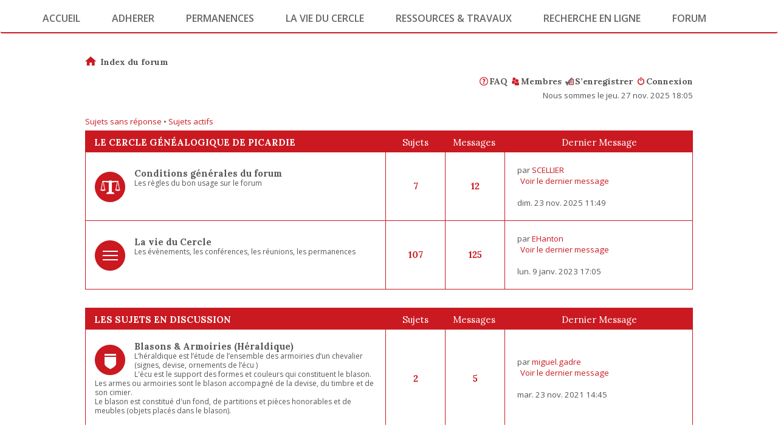

--- FILE ---
content_type: text/html; charset=UTF-8
request_url: http://genealogiepicardie.com/ici/forum2/index.php
body_size: 4621
content:
<!DOCTYPE html PUBLIC "-//W3C//DTD XHTML 1.0 Strict//EN" "http://www.w3.org/TR/xhtml1/DTD/xhtml1-strict.dtd">
<html xmlns="http://www.w3.org/1999/xhtml" dir="ltr" lang="fr" xml:lang="fr">
<head>

<meta http-equiv="content-type" content="text/html; charset=UTF-8" />
<meta http-equiv="content-style-type" content="text/css" />
<meta http-equiv="content-language" content="fr" />
<meta http-equiv="imagetoolbar" content="no" />
<meta name="resource-type" content="document" />
<meta name="distribution" content="global" />
<meta name="keywords" content="" />
<meta name="description" content="" />

<title>Cercle Généalogique de Picardie &bull; Page d’index</title>

	<link rel="alternate" type="application/atom+xml" title="Flux - Cercle Généalogique de Picardie" href="/ici/forum2/app.php/feed?sid=efb53ee3b123909aae99c46fbbc56e64" />			<link rel="alternate" type="application/atom+xml" title="Flux - Nouveaux sujets" href="/ici/forum2/app.php/feed?sid=efb53ee3b123909aae99c46fbbc56e64?mode=topics" />	<link rel="alternate" type="application/atom+xml" title="Flux - Sujets actifs" href="/ici/forum2/app.php/feed?sid=efb53ee3b123909aae99c46fbbc56e64?mode=topics_active" />		
<!--
	phpBB style name: theme-cercle
	Based on style:   prosilver (this is the default phpBB3 style)
	Original author:  Tom Beddard ( http://www.subBlue.com/ )
	Modified by: Jeremy Martin
-->

<script type="text/javascript">
// <![CDATA[
	var jump_page = 'Saisissez\u0020le\u0020num\u00E9ro\u0020de\u0020page\u0020o\u00F9\u0020vous\u0020souhaitez\u0020aller.:';
	var on_page = '';
	var per_page = '';
	var base_url = '';
	var style_cookie = 'phpBBstyle';
	var style_cookie_settings = '';
	var onload_functions = new Array();
	var onunload_functions = new Array();

	
	/**
	* Find a member
	*/
	function find_username(url)
	{
		popup(url, 760, 570, '_usersearch');
		return false;
	}

	/**
	* New function for handling multiple calls to window.onload and window.unload by pentapenguin
	*/
	window.onload = function()
	{
		for (var i = 0; i < onload_functions.length; i++)
		{
			eval(onload_functions[i]);
		}
	};

	window.onunload = function()
	{
		for (var i = 0; i < onunload_functions.length; i++)
		{
			eval(onunload_functions[i]);
		}
	};

// ]]>
</script>
<script type="text/javascript" src="./styles/theme-cercle/template/styleswitcher.js"></script>
<script type="text/javascript" src="./styles/theme-cercle/template/forum_fn.js"></script>

<link href="./styles/theme-cercle/theme/print.css" rel="stylesheet" type="text/css" media="print" title="printonly" />
<link href="./styles/theme-cercle/theme/stylesheet.css?assets_version=6" rel="stylesheet" type="text/css" media="screen, projection" />

<link href="./styles/theme-cercle/theme/normal.css" rel="stylesheet" type="text/css" title="A" />
<link href="./styles/theme-cercle/theme/medium.css" rel="alternate stylesheet" type="text/css" title="A+" />
<link href="./styles/theme-cercle/theme/large.css" rel="alternate stylesheet" type="text/css" title="A++" />


</head>

<body id="phpbb" class="section-index ltr">

<div id="wrap">
	<a id="top" name="top" accesskey="t"></a>
	<div id="page-header">
		<div class="headerbar">
			<div class="inner"><span class="corners-top"><span></span></span>

			<div id="site-description">
				<a href="./index.php?sid=efb53ee3b123909aae99c46fbbc56e64" title="Index du forum" id="logo"><span class="imageset site_logo"></span></a>
				<h1>Cercle Généalogique de Picardie</h1>
				<p>Description de votre forum</p>
				<p class="skiplink"><a href="#start_here">Vers le contenu</a></p>
			</div>

					<div id="search-box">
				<form action="./search.php?sid=efb53ee3b123909aae99c46fbbc56e64" method="get" id="search">
				<fieldset>
					<input name="keywords" id="keywords" type="text" maxlength="128" title="Recherche par mots-clés" class="inputbox search" value="Recherche…" onclick="if(this.value=='Recherche\u2026')this.value='';" onblur="if(this.value=='')this.value='Recherche\u2026';" />
					<input class="button2" value="Rechercher" type="submit" /><br />
					<a href="./search.php?sid=efb53ee3b123909aae99c46fbbc56e64" title="Voir les options de recherche avancée">Recherche avancée</a> <input type="hidden" name="sid" value="efb53ee3b123909aae99c46fbbc56e64" />

				</fieldset>
				</form>
			</div>
		
			<span class="corners-bottom"><span></span></span></div>
		</div>

		<div class="navbar">
			<div class="inner"><span class="corners-top"><span></span></span>

			<ul class="linklist navlinks">
				<li class="icon-home"><a href="./index.php?sid=efb53ee3b123909aae99c46fbbc56e64" accesskey="h">Index du forum</a> </li>

				<li class="rightside"><a href="#" onclick="fontsizeup(); return false;" onkeypress="return fontsizeup(event);" class="fontsize" title="Modifier la taille de la police">Modifier la taille de la police</a></li>

																			</ul>

			
			<ul class="linklist rightside">
				<li class="icon-faq"><a href="/ici/forum2/app.php/help/faq?sid=efb53ee3b123909aae99c46fbbc56e64" title="Foire aux questions (Questions posées fréquemment)">FAQ</a></li>
									<li class="icon-members"><a href="./memberlist.php?sid=efb53ee3b123909aae99c46fbbc56e64" title="Voir la liste complète des membres">Membres</a></li>					<li class="icon-register"><a href="./ucp.php?mode=register&amp;sid=efb53ee3b123909aae99c46fbbc56e64">S’enregistrer</a></li>					<li class="icon-logout"><a href="./ucp.php?mode=login&amp;redirect=index.php&amp;sid=efb53ee3b123909aae99c46fbbc56e64" title="Connexion" accesskey="x">Connexion</a></li>
							</ul>

			<span class="corners-bottom"><span></span></span></div>
		</div>

	</div>

	<a name="start_here"></a>
	<div id="page-body">
		
<p class="right">Nous sommes le jeu. 27 nov. 2025 18:05</p>

<ul class="linklist">
			<li><a href="./search.php?search_id=unanswered&amp;sid=efb53ee3b123909aae99c46fbbc56e64">Sujets sans réponse</a> &bull; <a href="./search.php?search_id=active_topics&amp;sid=efb53ee3b123909aae99c46fbbc56e64">Sujets actifs</a></li>
		</ul>


	
			<div class="forabg">
			<div class="inner"><span class="corners-top"><span></span></span>
			<ul class="topiclist">
				<li class="header">
					<dl class="icon">
						<dt><a href="./viewforum.php?f=1&amp;sid=efb53ee3b123909aae99c46fbbc56e64">Le Cercle Généalogique de Picardie</a></dt>
						<dd class="topics">Sujets</dd>
						<dd class="posts">Messages</dd>
						<dd class="lastpost"><span>Dernier message</span></dd>
					</dl>
				</li>
			</ul>
			<ul class="topiclist forums">
	
	
	
	
	
			<li class="row">
			<dl class="icon" style="background-image: url(); background-repeat: no-repeat;">
				<dt title="Aucun message non lu">
				<!-- <a class="feed-icon-forum" title="Flux - Conditions générales du forum" href="/ici/forum2/app.php/feed?sid=efb53ee3b123909aae99c46fbbc56e64?f=2"><img src="./images/feed.gif" alt="Flux - Conditions générales du forum" /></a> -->
					<span class="forum-image"><img src="./styles/theme-cercle/imageset/forum-icon-0.png" alt="Aucun message non lu" /></span>					<a href="./viewforum.php?f=2&amp;sid=efb53ee3b123909aae99c46fbbc56e64" class="forumtitle">Conditions générales du forum</a><br />
					Les règles du bon usage sur le  forum
														</dt>
									<dd class="topics">7 <dfn>Sujets</dfn></dd>
					<dd class="posts">12 <dfn>Messages</dfn></dd>
					<dd class="lastpost"><span>
												<dfn>Dernier message</dfn> par <a href="./memberlist.php?mode=viewprofile&amp;u=6649&amp;sid=efb53ee3b123909aae99c46fbbc56e64" class="username">SCELLIER</a>
						<a href="./viewtopic.php?p=1507&amp;sid=efb53ee3b123909aae99c46fbbc56e64#p1507"><span class="imageset icon_topic_latest" title="Voir le dernier message">Voir le dernier message</span></a> <br />dim. 23 nov. 2025 11:49</span>
					</dd>
							</dl>
		</li>
	
	
	
	
			<li class="row">
			<dl class="icon" style="background-image: url(); background-repeat: no-repeat;">
				<dt title="Aucun message non lu">
				<!-- <a class="feed-icon-forum" title="Flux - La vie du Cercle" href="/ici/forum2/app.php/feed?sid=efb53ee3b123909aae99c46fbbc56e64?f=3"><img src="./images/feed.gif" alt="Flux - La vie du Cercle" /></a> -->
					<span class="forum-image"><img src="./styles/theme-cercle/imageset/forum-icon-1.png" alt="Aucun message non lu" /></span>					<a href="./viewforum.php?f=3&amp;sid=efb53ee3b123909aae99c46fbbc56e64" class="forumtitle">La vie du Cercle</a><br />
					Les évènements, les conférences, les réunions, les permanences
														</dt>
									<dd class="topics">107 <dfn>Sujets</dfn></dd>
					<dd class="posts">125 <dfn>Messages</dfn></dd>
					<dd class="lastpost"><span>
												<dfn>Dernier message</dfn> par <a href="./memberlist.php?mode=viewprofile&amp;u=67&amp;sid=efb53ee3b123909aae99c46fbbc56e64" class="username">EHanton</a>
						<a href="./viewtopic.php?p=1279&amp;sid=efb53ee3b123909aae99c46fbbc56e64#p1279"><span class="imageset icon_topic_latest" title="Voir le dernier message">Voir le dernier message</span></a> <br />lun. 9 janv. 2023 17:05</span>
					</dd>
							</dl>
		</li>
	
	
				</ul>

			<span class="corners-bottom"><span></span></span></div>
		</div>
	
			<div class="forabg">
			<div class="inner"><span class="corners-top"><span></span></span>
			<ul class="topiclist">
				<li class="header">
					<dl class="icon">
						<dt><a href="./viewforum.php?f=4&amp;sid=efb53ee3b123909aae99c46fbbc56e64">Les sujets en discussion</a></dt>
						<dd class="topics">Sujets</dd>
						<dd class="posts">Messages</dd>
						<dd class="lastpost"><span>Dernier message</span></dd>
					</dl>
				</li>
			</ul>
			<ul class="topiclist forums">
	
	
	
	
	
			<li class="row">
			<dl class="icon" style="background-image: url(); background-repeat: no-repeat;">
				<dt title="Aucun message non lu">
				<!-- <a class="feed-icon-forum" title="Flux - Blasons &amp; Armoiries (Héraldique)" href="/ici/forum2/app.php/feed?sid=efb53ee3b123909aae99c46fbbc56e64?f=5"><img src="./images/feed.gif" alt="Flux - Blasons &amp; Armoiries (Héraldique)" /></a> -->
					<span class="forum-image"><img src="./styles/theme-cercle/imageset/forum-icon-2.png" alt="Aucun message non lu" /></span>					<a href="./viewforum.php?f=5&amp;sid=efb53ee3b123909aae99c46fbbc56e64" class="forumtitle">Blasons &amp; Armoiries (Héraldique)</a><br />
					L’héraldique est l’étude de l’ensemble des armoiries d’un chevalier (signes, devise, ornements de l’écu )<br>
L'écu est le support des formes et couleurs qui constituent le blason. Les armes ou armoiries sont le blason accompagné de la devise, du timbre et de son cimier.<br>
Le blason est constitué d'un fond, de partitions et pièces honorables et de meubles (objets placés dans le blason).
														</dt>
									<dd class="topics">2 <dfn>Sujets</dfn></dd>
					<dd class="posts">5 <dfn>Messages</dfn></dd>
					<dd class="lastpost"><span>
												<dfn>Dernier message</dfn> par <a href="./memberlist.php?mode=viewprofile&amp;u=423&amp;sid=efb53ee3b123909aae99c46fbbc56e64" class="username">miguel.gadre</a>
						<a href="./viewtopic.php?p=1157&amp;sid=efb53ee3b123909aae99c46fbbc56e64#p1157"><span class="imageset icon_topic_latest" title="Voir le dernier message">Voir le dernier message</span></a> <br />mar. 23 nov. 2021 14:45</span>
					</dd>
							</dl>
		</li>
	
	
	
	
			<li class="row">
			<dl class="icon" style="background-image: url(); background-repeat: no-repeat;">
				<dt title="Aucun message non lu">
				<!-- <a class="feed-icon-forum" title="Flux - Les familles picardes" href="/ici/forum2/app.php/feed?sid=efb53ee3b123909aae99c46fbbc56e64?f=6"><img src="./images/feed.gif" alt="Flux - Les familles picardes" /></a> -->
					<span class="forum-image"><img src="./styles/theme-cercle/imageset/forum-icon-3.png" alt="Aucun message non lu" /></span>					<a href="./viewforum.php?f=6&amp;sid=efb53ee3b123909aae99c46fbbc56e64" class="forumtitle">Les familles picardes</a><br />
					A la découverte des noms de famille en Picardie : insolites, rigolos, peu communs, les patronymes des picards ont tous une histoire.<br>
Retrouvez vos ancêtres, l'histoire et l'origine de votre nom de famille et construisez votre arbre généalogique !
														</dt>
									<dd class="topics">361 <dfn>Sujets</dfn></dd>
					<dd class="posts">878 <dfn>Messages</dfn></dd>
					<dd class="lastpost"><span>
												<dfn>Dernier message</dfn> par <a href="./memberlist.php?mode=viewprofile&amp;u=233&amp;sid=efb53ee3b123909aae99c46fbbc56e64" class="username">LABESSE</a>
						<a href="./viewtopic.php?p=1513&amp;sid=efb53ee3b123909aae99c46fbbc56e64#p1513"><span class="imageset icon_topic_latest" title="Voir le dernier message">Voir le dernier message</span></a> <br />lun. 24 nov. 2025 17:26</span>
					</dd>
							</dl>
		</li>
	
	
	
	
			<li class="row">
			<dl class="icon" style="background-image: url(); background-repeat: no-repeat;">
				<dt title="Aucun message non lu">
				<!-- <a class="feed-icon-forum" title="Flux - Les métiers, les offices, les institutions" href="/ici/forum2/app.php/feed?sid=efb53ee3b123909aae99c46fbbc56e64?f=7"><img src="./images/feed.gif" alt="Flux - Les métiers, les offices, les institutions" /></a> -->
					<span class="forum-image"><img src="./styles/theme-cercle/imageset/forum-icon-4.png" alt="Aucun message non lu" /></span>					<a href="./viewforum.php?f=7&amp;sid=efb53ee3b123909aae99c46fbbc56e64" class="forumtitle">Les métiers, les offices, les institutions</a><br />
					Appelons-les comme on veut ; Ce sont les métiers de nos ancêtres. Bon nombre ont disparu, d'autres ont changé, certains sont perpétués par de trop rares passionnés. Ils étaient leur raison de vivre, leur vie ; ils sont nos racines.
														</dt>
									<dd class="topics">16 <dfn>Sujets</dfn></dd>
					<dd class="posts">53 <dfn>Messages</dfn></dd>
					<dd class="lastpost"><span>
												<dfn>Dernier message</dfn> par <a href="./memberlist.php?mode=viewprofile&amp;u=6660&amp;sid=efb53ee3b123909aae99c46fbbc56e64" class="username">MORELON</a>
						<a href="./viewtopic.php?p=1492&amp;sid=efb53ee3b123909aae99c46fbbc56e64#p1492"><span class="imageset icon_topic_latest" title="Voir le dernier message">Voir le dernier message</span></a> <br />sam. 6 sept. 2025 23:20</span>
					</dd>
							</dl>
		</li>
	
	
	
	
			<li class="row">
			<dl class="icon" style="background-image: url(); background-repeat: no-repeat;">
				<dt title="Aucun message non lu">
				<!-- <a class="feed-icon-forum" title="Flux - Situation des lieux - Géographie picardes" href="/ici/forum2/app.php/feed?sid=efb53ee3b123909aae99c46fbbc56e64?f=8"><img src="./images/feed.gif" alt="Flux - Situation des lieux - Géographie picardes" /></a> -->
					<span class="forum-image"><img src="./styles/theme-cercle/imageset/forum-icon-5.png" alt="Aucun message non lu" /></span>					<a href="./viewforum.php?f=8&amp;sid=efb53ee3b123909aae99c46fbbc56e64" class="forumtitle">Situation des lieux - Géographie picardes</a><br />
					Vous cherchez une localité, un hameau, un fief disparu....
														</dt>
									<dd class="topics">14 <dfn>Sujets</dfn></dd>
					<dd class="posts">41 <dfn>Messages</dfn></dd>
					<dd class="lastpost"><span>
												<dfn>Dernier message</dfn> par <a href="./memberlist.php?mode=viewprofile&amp;u=6649&amp;sid=efb53ee3b123909aae99c46fbbc56e64" class="username">SCELLIER</a>
						<a href="./viewtopic.php?p=1512&amp;sid=efb53ee3b123909aae99c46fbbc56e64#p1512"><span class="imageset icon_topic_latest" title="Voir le dernier message">Voir le dernier message</span></a> <br />dim. 23 nov. 2025 22:58</span>
					</dd>
							</dl>
		</li>
	
	
	
	
			<li class="row">
			<dl class="icon" style="background-image: url(); background-repeat: no-repeat;">
				<dt title="Aucun message non lu">
				<!-- <a class="feed-icon-forum" title="Flux - La paléographie" href="/ici/forum2/app.php/feed?sid=efb53ee3b123909aae99c46fbbc56e64?f=9"><img src="./images/feed.gif" alt="Flux - La paléographie" /></a> -->
					<span class="forum-image"><img src="./styles/theme-cercle/imageset/forum-icon-6.png" alt="Aucun message non lu" /></span>					<a href="./viewforum.php?f=9&amp;sid=efb53ee3b123909aae99c46fbbc56e64" class="forumtitle">La paléographie</a><br />
					La paléographie nécessite un long apprentissage. Elle n'est pas que l'art de la lecture, mais comprend aussi l'histoire de l'écriture, l'analyse des formes et des contextes de l'écriture.
														</dt>
									<dd class="topics">43 <dfn>Sujets</dfn></dd>
					<dd class="posts">124 <dfn>Messages</dfn></dd>
					<dd class="lastpost"><span>
												<dfn>Dernier message</dfn> par <a href="./memberlist.php?mode=viewprofile&amp;u=1643&amp;sid=efb53ee3b123909aae99c46fbbc56e64" class="username">francis HEUX</a>
						<a href="./viewtopic.php?p=845&amp;sid=efb53ee3b123909aae99c46fbbc56e64#p845"><span class="imageset icon_topic_latest" title="Voir le dernier message">Voir le dernier message</span></a> <br />mar. 19 mars 2019 21:05</span>
					</dd>
							</dl>
		</li>
	
	
	
	
			<li class="row">
			<dl class="icon" style="background-image: url(); background-repeat: no-repeat;">
				<dt title="Aucun message non lu">
				<!-- <a class="feed-icon-forum" title="Flux - Informations" href="/ici/forum2/app.php/feed?sid=efb53ee3b123909aae99c46fbbc56e64?f=12"><img src="./images/feed.gif" alt="Flux - Informations" /></a> -->
					<span class="forum-image"><img src="./styles/theme-cercle/imageset/forum-icon-7.png" alt="Aucun message non lu" /></span>					<a href="./viewforum.php?f=12&amp;sid=efb53ee3b123909aae99c46fbbc56e64" class="forumtitle">Informations</a><br />
					Quelques fichiers pour information et tutoriels Généalogique et Informatique.
														</dt>
									<dd class="topics">21 <dfn>Sujets</dfn></dd>
					<dd class="posts">34 <dfn>Messages</dfn></dd>
					<dd class="lastpost"><span>
												<dfn>Dernier message</dfn> par <a href="./memberlist.php?mode=viewprofile&amp;u=6593&amp;sid=efb53ee3b123909aae99c46fbbc56e64" class="username">ganesh61</a>
						<a href="./viewtopic.php?p=1497&amp;sid=efb53ee3b123909aae99c46fbbc56e64#p1497"><span class="imageset icon_topic_latest" title="Voir le dernier message">Voir le dernier message</span></a> <br />dim. 12 oct. 2025 14:31</span>
					</dd>
							</dl>
		</li>
	
				</ul>

			<span class="corners-bottom"><span></span></span></div>
		</div>
	

	<form method="post" action="./ucp.php?mode=login&amp;sid=efb53ee3b123909aae99c46fbbc56e64" class="headerspace">
	<h3><a href="./ucp.php?mode=login&amp;redirect=index.php&amp;sid=efb53ee3b123909aae99c46fbbc56e64">Connexion</a>&nbsp; &bull; &nbsp;<a href="./ucp.php?mode=register&amp;sid=efb53ee3b123909aae99c46fbbc56e64">S’enregistrer</a></h3>
		<fieldset class="quick-login">
			<label for="username">Nom d’utilisateur:</label>&nbsp;<input type="text" name="username" id="username" size="10" class="inputbox" title="Nom d’utilisateur" />
			<label for="password">Mot de passe:</label>&nbsp;<input type="password" name="password" id="password" size="10" class="inputbox" title="Mot de passe" />
							| <label for="autologin">Se souvenir de moi <input type="checkbox" name="autologin" id="autologin" /></label>
						<input type="submit" name="login" value="Connexion" class="button2" />
			<input type="hidden" name="redirect" value="./index.php?sid=efb53ee3b123909aae99c46fbbc56e64" />
<input type="hidden" name="creation_time" value="1764263136" />
<input type="hidden" name="form_token" value="9928276c32279cbc2a80d8007b3869d548f1b7e2" />

		</fieldset>
	</form>



	<h3>Statistiques</h3>
	<p><strong>1339</strong> messages &bull; <strong>615</strong> sujets &bull; <strong>339</strong> membres &bull; Le membre enregistré le plus récent est <strong><a href="./memberlist.php?mode=viewprofile&amp;u=6660&amp;sid=efb53ee3b123909aae99c46fbbc56e64" class="username">MORELON</a></strong>.</p>

	</div>

<div id="page-footer">

	<div class="navbar">
		<div class="inner"><span class="corners-top"><span></span></span>

		<ul class="linklist">
			<li class="icon-home"><a href="./index.php?sid=efb53ee3b123909aae99c46fbbc56e64" accesskey="h">Index du forum</a></li>
																															<li class="rightside"><a href="./memberlist.php?mode=team&amp;sid=efb53ee3b123909aae99c46fbbc56e64">L’équipe du forum</a> &bull; <a href="./ucp.php?mode=delete_cookies&amp;sid=efb53ee3b123909aae99c46fbbc56e64">Supprimer les cookies</a> &bull; Heures au format <span title="Europe/Paris">UTC+01:00</span></li>
		</ul>

		<span class="corners-bottom"><span></span></span></div>
	</div>

	<div class="copyright">Développé par <a href="https://www.phpbb.com/">phpBB</a>&reg; Forum Software &copy; phpBB Limited
		<br />Traduit par <a href="https://www.phpbb-fr.com">phpBB-fr.com</a>					</div>
</div>

</div>

<div>
	<a id="bottom" name="bottom" accesskey="z"></a>
	</div>

</body>
</html>

--- FILE ---
content_type: text/css
request_url: http://genealogiepicardie.com/ici/template/cercle-genealogique-picardie/css/page-forum.css
body_size: 186
content:
.page-forum {
padding-top: 20px !important;
height: 100%;
}
.page-forum .container{
height: calc(100% - 55px);
}
#frame-forum {
width: 100%;
height: 100%;
}
html, body{
height: 100%;
}
.contact-top,
.top-logo{
display:none;
}
#navbars,
.navbar{
height:auto;
min-height:auto;
}



--- FILE ---
content_type: text/css
request_url: http://genealogiepicardie.com/ici/forum2/styles/theme-cercle/theme/custom.css
body_size: 1579
content:
@import url(http://fonts.googleapis.com/css?family=Open+Sans:300italic,400italic,600italic,700italic,800italic,400,800,700,600,300);
@import url(http://fonts.googleapis.com/css?family=Lora:400,700,400italic,700italic);

body {
	color: #555;
	font-family: 'Open Sans', Arial, Helvetica, sans-serif;
	font-size: 12px;
}

#wrap {
	width: 1000px;
	margin: 0 auto;
}

a:visited,
a:link {
	color: #ca1921;
}

h2,
h3 {
	color: #ca1921 !important;
}

a.left:hover {
	color: #ca1921;
	text-decoration: underline;
}

label {
	color: #555 !important;
}

.bg2 {
	background-color: #f3f3f3;
}

/* ---------- PANNEAU MODERATION ----------- */

#tabs a {
	background-image: none;
	background-color: #eee;
}

	#tabs a span {
		background-image: none;
		background-color: #eee;
		color: #555;
	}

	#tabs .activetab a {
		color: #ca1921 !important;
		border-bottom-color: #ca1921;
	}

		#tabs .activetab a span {
			color: #ca1921;
		}
		
	#navigation a {
		color: #555;
		background: none;
	}
	
		#navigation a:hover {
			background: #e3e3e3;
		}
		
	#cp-main table.table1 thead th {
		color: #555 !important;
		border-bottom-color: #555 !important;
	}

.bg3 {
	background-color: #eee;
}

/* --------- HEADER ----------*/
.headerbar {
	display: none;
}
	
.navbar {
	background: #fff;
	padding: 0;
}

ul.linklist.navlinks {
	border: none;
}

	ul.linklist.navlinks .rightside {
		display: none;
	}
	
	.icon-ucp {
		padding-left: 25px;
	}

#page-header .linklist a {
	color: #555;
	font-family: 'Lora', serif;
	font-weight: 700;
	font-size: 14px;
}

/* Categorie du forum */

li.row {
	border-top: none;
	border-bottom-color: #ca1921;
	background: #fff;
}

	li.row:hover {
		background: #fff;
	}

ul.forums {
	background: #fff;
	background-image: none;
}

ul.topiclist li {
	color: #555;
}

ul.topiclist dd,
li.row:hover dd {
	border-left-color: #ca1921;
}

	ul.topiclist li.header {
		background: #ca1921;
		padding: 8px 0 3px 15px;
	}

	ul.topiclist li.header dt,
	ul.topiclist li.header dt a:hover {
		color: #fff;
		font-family: 'Lora', serif;
		font-weight: 700;
		text-transform: uppercase;
		font-size: 15px;
		width: 480px;
	}

	ul.topiclist li.header dd {
		text-align: center;
		font-family: 'Lora', serif;
		text-transform: capitalize;
		font-size: 15px;
	}

	ul.topiclist li.header dd.topics,
	ul.topiclist li.header dd.posts,
	ul.topiclist li.header dd.views {
		width: 95px;
	}

	ul.topiclist li.header dd.lastpost {
		width: 310px;
	}
	
	ul.topiclist li.row dl {
		padding: 0;
	}
	
	li.header dl.icon dt {
		padding-right: 0;
	}
	
	ul.topiclist li.row {
		border-right: 1px solid #ca1921;
		border-left: 1px solid #ca1921;
	}
	
	ul.topiclist li.row .icon {
		background: none !important;
		display: table;
		width: 100%;
	}
	
		ul.topiclist li.row .icon dt {
			font-size: 12px;
			line-height: 15px;
			padding: 20px 15px 20px 15px;
			display: table-cell;
			vertical-align: middle;
			float: none;
			width: 40%;
		}

		ul.topiclist li.row .icon dd {
			padding: 20px 15px;
			display: table-cell;
			vertical-align: middle;
			float: none;
		}
		
		ul.topiclist li.row .icon dd.topics,
		ul.topiclist li.row .icon dd.posts,
		ul.topiclist li.row .icon dd.views {
			font-family: 'Lora', serif;
			font-weight: 700;
			color: #ca1921;
			font-size: 15px;
		}
		
		ul.topiclist li.row .icon dd.lastpost a.username-coloured {
			color: #555 !important;
			font-style: italic;
		}
		
		.forum-image {
			margin-right: 15px;
			vertical-align: top;
		}
		
		.forum-image,
		.desc {
			/*float: none;*/
			display: inline-block;
		}
		
		.desc {
			width: 360px;
		}
	
.forabg {
	background: none;
	padding: 0;
	margin-bottom: 30px;
}

a.forumtitle {
	font-family: 'Lora', serif;
	font-size: 15px;
	color: #555;
	font-weight: 700;
}

/* ------- STYLE GENERAL ---------*/
span.corners-top,
span.corners-bottom {
	display: none;
}

.panel {
	color: #ca1921;
	padding-top: 10px;
	padding-bottom: 10px;
}

#viewprofile .panel {
	padding: 0;
}

.forumbg {
	background: #ca1921;
	padding: 0;
}

/* NOUVEAU SUJET */
.buttons div.post-icon {
	font-family: 'Lora', serif;
	font-size: 1.1em;
	background: none;
	width: 165px;
	color: #ca1921;
	border: none;
	height: 24px;
	padding: 0 0 0 20px;
	background: url(./images/ecrire-sujet-icon.png) 0 50% no-repeat;
}

	.buttons div.post-icon a {
		color: #ca1921;
		font-weight: bold;
		padding-top: 4px;
		text-decoration: underline;
	}

.buttons div.post-icon a span {
	display: none;
}

/* CONTENU MESSAGE */
.postbody .content {
	font-size: 1.1em;
}

/* CONNEXION / INSCRIPTION */
fieldset.quick-login input.inputbox {
	background: #fff;
	border: 1px solid #ca1921;
	height: 20px;
}

.quick-login input.button2 {
	font-family: 'Lora', serif;
	font-size: 1.1em;
	color: #fff;
	text-transform: uppercase;
	background: #ca1921;
	border: none;
	height: 26px;
	padding: 0 15px;
}

/* ------- FOOTER ------- */

/* -------- ICONS GENERAUX ---------- */
.icon-home { 
	padding-left: 25px;
	background: url("./images/icon_home.png") 0 6px no-repeat; 
}

.icon-faq						{ background-image: url("./images/icon_faq.png"); }
.icon-members					{ background-image: url("./images/icon_members.png"); }
.icon-ucp						{ background-image: url("./images/icon_ucp.png"); }
.icon-logout					{ background-image: url("./images/icon_logout.png"); }



--- FILE ---
content_type: application/javascript
request_url: http://genealogiepicardie.com/ici/template/cercle-genealogique-picardie/javascript/javascript.js
body_size: 1508
content:
/**
 * Les globales de la page html ( cf: html-head.phtml )
 */
var Globals = window.Globals || {};

/**
 * Google Analytics
 * @link https://www.google.com/analytics/web/
 * @link https://developers.google.com/analytics/devguides/collection/analyticsjs/
 */
(function(i,s,o,g,r,a,m){i['GoogleAnalyticsObject']=r;i[r]=i[r]||function(){
(i[r].q=i[r].q||[]).push(arguments)},i[r].l=1*new Date();a=s.createElement(o),
m=s.getElementsByTagName(o)[0];a.async=1;a.src=g;m.parentNode.insertBefore(a,m)
})(window,document,'script','//www.google-analytics.com/analytics.js','ga');

if(Globals.gaId) {
//	ga('create', 'UA-XXXX-Y', 'agenceici.com');
	ga('create', Globals.gaId, Globals.gaDomain);
	ga('send', 'pageview');
}

(function(win, doc) {
	'use strict';
	
	var $ = win.jQuery;
	var $win = $(win),
	    $doc = $(doc);
	var userAgent = navigator.userAgent;
	var isTouchDevice = /(Mobile|Android|Windows Phone)/.test(userAgent);
	var eventTap = (isTouchDevice ? 'touchstart' : 'click');
//	var eventsMousewheel = 'mousewheel DOMMouseScroll wheel';
	var eventsMousewheel = 'mousewheel wheel';
	
	function sousMenu(){
	    var $liParent = $('.avec-sous-menu');

	    if($win.width() > 768){
		$liParent.hover(function(){
		$(this).find('.sous-nav').fadeIn(400);
		}, function(){
		    $(this).find('.sous-nav').fadeOut(400);
		});
	    } else {
		$liParent.click(function(){
		    if($(this).find('.sous-nav.active').length){
			$(this).find('.sous-nav').removeClass('active').slideUp(300);
			return;
		    }
		    $(this).find('.sous-nav').addClass('active').slideDown(300);
		});
	    }
	}
	
	function slide(){
		$('.page-index #slide, .page-trombinoscope #slide, .page-mentions #slide, .page-permanences #slide, .page-bibliotheque #slide, .page-travaux #slide, .page-releves #slide').backstretch([
			Globals.tpl + "images/slide-img2.jpg",
			Globals.tpl + "images/slide-img1.jpg",
			Globals.tpl + "images/slide-img3.jpg"
		], {duration: 5000, fade: 750});
		
		$('.page-adherer #slide').backstretch([
			Globals.tpl + "images/slide-adherer.jpg"
		], {duration: 5000, fade: 750});
		
		$('.page-assemblee-generale #slide').backstretch([
			Globals.tpl + "images/slide-assemblee.jpg"
		], {duration: 5000, fade: 750});
		
		$('.page-actualites #slide').backstretch([
			Globals.tpl + "images/slide-actu.jpg"
		], {duration: 5000, fade: 750});
		
	}
    
	function assemblee(){
		var $title = $('.line-compte-rendu .title');
		
		$title.click(function(){
			var $h = $(this);
			
			if($h.parent().hasClass('active')){
				$h.parent().removeClass('active');
				$h.next().slideUp(400);
				return;
			}
			
			if($('.listing-assemblee').find('.line-compte-rendu.active').length){
				$('.line-compte-rendu.active').find('.txt').slideUp(400);
				$('.line-compte-rendu.active').removeClass('active');
			}
			
			$h.parent().addClass('active');
			$h.next().slideDown(400);
		});
	} 
        
        function updateBiblio(id_cat){
            var url = Globals.path+'ajax?ajax=1&mode=bibliotheque&cat='+id_cat;
            $('#iframe-biblio').attr('src',url);
        }
	
	/* function resizeIframe(id){
	    var newheight;

	    if(document.getElementById){
		newheight=document.getElementById(id).contentWindow.document .body.scrollHeight;
	    }
	    document.getElementById(id).height= (newheight) + "px";
	} */
    
        /**
         * Téléchargement du PDF
         * @returns action
         */
        function dlBulletins(elem){
            var url = Globals.path + 'files/bulletins/' + elem.val();
            $('#link-bulletin').attr('href',url);
        }
	        
	$doc.ready(function() {
		slide();
		sousMenu();
		assemblee();
                
                $('#slct-biblio').change(function(){
                    updateBiblio($(this).val());
                });
                
                $('#bulletins').change(function (){
                    dlBulletins($(this));
                });
	});
	
	/* $win.load(function(){
		resizeIframe();
	}); */
	
})(window, document, window.jQuery);


